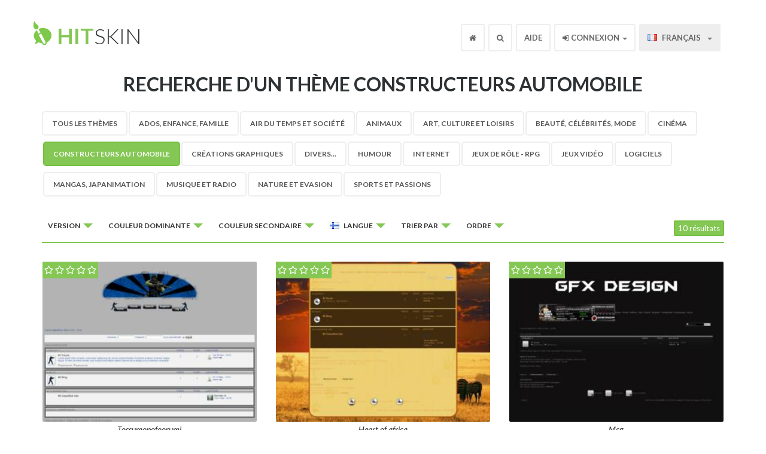

--- FILE ---
content_type: text/html; charset=UTF-8
request_url: https://fr.hitskin.com/rechercher-un-theme/constructeurs-automobile/p1/0/0/0/fi/date/desc
body_size: 6825
content:
<!DOCTYPE html>

<!--[if lt IE 7]>
<html lang="fr" class="no-js lt-ie9 lt-ie8 lt-ie7">
<![endif]-->

<!--[if IE 7]>
<!DOCTYPE html PUBLIC "-//W3C//DTD XHTML 1.0 Transitional//EN"
    "http://www.w3.org/TR/xhtml1/DTD/xhtml1-transitional.dtd">
<html lang="fr" class="no-js lt-ie9 lt-ie8">
<![endif]-->

<!--[if IE 8]>
<html lang="fr" class="no-js lt-ie9">
<![endif]-->

<!--[if gt IE 8]><!-->
<html lang="fr" class="no-js">
<!--<![endif]--><head>
    <title>Recherche d'un thème - Constructeurs automobile &bull; Hitskin.com</title>
    <meta charset="utf-8" />
    <meta name="viewport" content="width=device-width, initial-scale=1.0" />
    <meta http-equiv="cleartype" content="on" />
    <meta http-equiv="X-UA-Compatible" content="IE=edge,chrome=1" />

            <meta name="robots" content="noindex, follow" />
    
        <link rel="canonical" href="https://fr.hitskin.com/rechercher-un-theme/constructeurs-automobile" />
    
    <base href="https://fr.hitskin.com/">
<link rel="icon" href="/static/images/favicon.ico" />

<link rel="apple-touch-icon" href="/static/images/apple-touch-icon.png" />
<link rel="apple-touch-icon" sizes="76x76" href="/static/images/apple-touch-icon-76x76.png" />
<link rel="apple-touch-icon" sizes="120x120" href="/static/images/apple-touch-icon-120x120.png" />
<link rel="apple-touch-icon" sizes="152x152" href="/static/images/apple-touch-icon-152x152.png" />

<!-- For all browsers -->
<link href='//fonts.googleapis.com/css?family=Lato:300,400,700,300italic,400italic,700italic' rel='stylesheet' type='text/css'>
<link href="//maxcdn.bootstrapcdn.com/font-awesome/4.3.0/css/font-awesome.min.css" rel="stylesheet">
<link href="/stylesheets/ltr/1.0/application.css" media="screen" rel="stylesheet" type="text/css" />

<!-- JavaScript -->
<script src="/static/javascripts/modernizr-2.6.2-min.js" type="text/javascript"></script>

<!--[if lt IE 9]>
<link href="/stylesheets/ltr/1.0/application-ie.css" media="screen" rel="stylesheet" type="text/css" />
<![endif]-->

<!--[if IE 7]>
<link href="/stylesheets/ltr/1.0/application-ie7.css" media="screen" rel="stylesheet" type="text/css" />
<![endif]-->

<!--[if IE 8]>
<link href="/stylesheets/ltr/1.0/application-ie8.css" media="screen" rel="stylesheet" type="text/css" />
<![endif]-->

<script type="text/javascript">
    (function(i,s,o,g,r,a,m){i['GoogleAnalyticsObject']=r;i[r]=i[r]||function(){
        (i[r].q=i[r].q||[]).push(arguments)},i[r].l=1*new Date();a=s.createElement(o),
        m=s.getElementsByTagName(o)[0];a.async=1;a.src=g;m.parentNode.insertBefore(a,m)
    })(window,document,'script',(("https:" == document.location.protocol) ? "https://ssl" : "http://www") + '.google-analytics.com/analytics.js','ga');
    ga('create', 'UA-6056799-18', 'fr.hitskin.com');
    ga('send', 'pageview');
</script>
</head>

<body>
<div id="wrap">

    <div class="navbar navbar-default navbar-fixed-top">
    <div class="container">
        <div class="navbar-header">
            <button type="button" class="navbar-toggle" data-toggle="collapse" data-target=".fa-collapse">
                <span class="sr-only">Toggle navigation</span>
                <span class="icon-bar"></span>
                <span class="icon-bar"></span>
                <span class="icon-bar"></span>
            </button>
            <a class="navbar-brand" href="/"><b>Hit</b>Skin</a>
        </div>
        <div class="collapse navbar-collapse fa-collapse" role="navigation">
            <ul class="nav navbar-nav navbar-right">
                <li class="header-home"><a href="/"><i class="fa fa-home"></i></a></li>
                <li class="header-search dropdown">
                    <a id="drop3" href="#" role="button" class="dropdown-toggle" data-toggle="dropdown"><i class="fa fa-search"></i></a>
                    <div class="dropdown-menu search" role="menu" aria-labelledby="drop3">
                        <form action="/rechercher-un-theme/s/index.php" method="get">
                        <input type="hidden" name="_token" value="Fonav4PtTS6ywBR5GJJNRkPSY1APqrJ30Qeaz4qY">                        <input class="form-control inline" placeholder="Rechercher" title="Rechercher" required autofocus name="q" type="text">
                        <span class=""><button class="btn" type="submit"><i class="fa fa-search"></i></button></span>
                        </form>
                    </div>
                </li>
                <li><a href="https://forum.forumactif.com/f63-support-pour-le-site-hitskin-com" target="_blank">Aide</a></li>
                                    <li class="dropdown user-menu">
    <a id="drop2" href="#" role="button" class="dropdown-toggle" data-toggle="dropdown"><i class="fa fa-sign-in"></i> Connexion <b class="caret"></b></a>
    <div class="dropdown-menu login" role="menu" aria-labelledby="drop2">
        <form action="/login" class="form-signin" role="form" method="post">
            <input type="hidden" name="_token" value="Fonav4PtTS6ywBR5GJJNRkPSY1APqrJ30Qeaz4qY">            <input name="referer" type="hidden" value="/rechercher-un-theme/constructeurs-automobile/p1/0/0/0/fi/date/desc">            
            <label class="label">Nom d'utilisateur</label>
            <input class="form-control" placeholder="Nom d&#039;utilisateur" title="Nom d&#039;utilisateur" required autofocus name="username" type="text" value="">

            <label class="mt1 label">Mot de passe</label>
            <input class="form-control" placeholder="Mot de passe" title="Mot de passe" required name="password" type="password" value="">
            <label class="checkbox">
                <input name="remember" type="checkbox" value="1"> Connexion automatique
            </label>
            <button class="btn btn-success btn-block" type="submit">Valider</button>
            <a class="btn btn-info btn-block" href="/creer-un-compte/">S'enregistrer</a>
        </form>
        <div class="btn-block text-center mt1"><a href="/recuperation-du-mot-de-passe/">Récupérer mon mot de passe</a></div>
    </div>
</li>                                <li class="dropdown">
                    <a id="drop1" href="#" role="button" class="dropdown-toggle" data-toggle="dropdown">
                                                    <span class="flag flagfr"></span>&nbsp;Fran&ccedil;ais
                                                <b class="caret"></b>
                    </a>
                    <ul class="dropdown-menu" role="menu" aria-labelledby="drop1">

                                                <li role="presentation"><a role="menuitem" tabindex="-1" href="https://en.hitskin.com"><span class="flag flagen"></span>&nbsp;English</a></li>
                                                <li role="presentation"><a role="menuitem" tabindex="-1" href="https://fr.hitskin.com"><span class="flag flagfr"></span>&nbsp;Fran&ccedil;ais</a></li>
                                                <li role="presentation"><a role="menuitem" tabindex="-1" href="https://de.hitskin.com"><span class="flag flagde"></span>&nbsp;Deutsch</a></li>
                                                <li role="presentation"><a role="menuitem" tabindex="-1" href="https://es.hitskin.com"><span class="flag flages"></span>&nbsp;Espa&ntilde;ol</a></li>
                                                <li role="presentation"><a role="menuitem" tabindex="-1" href="https://it.hitskin.com"><span class="flag flagit"></span>&nbsp;Italiano</a></li>
                                                <li role="presentation"><a role="menuitem" tabindex="-1" href="https://pt.hitskin.com"><span class="flag flagpt"></span>&nbsp;Portugu&ecirc;s</a></li>
                                                <li role="presentation"><a role="menuitem" tabindex="-1" href="https://zh.hitskin.com"><span class="flag flagzh"></span>&nbsp;&#20013;&#25991;&#31616;&#20307;</a></li>
                                                <li role="presentation"><a role="menuitem" tabindex="-1" href="https://ar.hitskin.com"><span class="flag flagar"></span>&nbsp;&#1575;&#1604;&#1593;&#1585;&#1576;&#1610;&#1577;</a></li>
                                                <li role="presentation"><a role="menuitem" tabindex="-1" href="https://ru.hitskin.com"><span class="flag flagru"></span>&nbsp;&#1056;&#1091;&#1089;&#1089;&#1082;&#1080;&#1081;</a></li>
                                                <li role="presentation"><a role="menuitem" tabindex="-1" href="https://ro.hitskin.com"><span class="flag flagro"></span>&nbsp;Romana</a></li>
                                                <li role="presentation"><a role="menuitem" tabindex="-1" href="https://tr.hitskin.com"><span class="flag flagtr"></span>&nbsp;T&uuml;rk&ccedil;e</a></li>
                                                <li role="presentation"><a role="menuitem" tabindex="-1" href="https://fi.hitskin.com"><span class="flag flagfi"></span>&nbsp;Suomi</a></li>
                                            </ul>
                </li>
            </ul>
        </div>
    </div>
</div>
    <div class="masthead-search">
                    <h1>Recherche d&#039;un thème Constructeurs automobile</h1>
            </div>
    <div class="search-results">
        <div class="container">
            <div class="row">

                                    <div class="col-xs-12 col-sm-12 filters">

                                                    <ul class="nav nav-pills hidden-xs">

    <li><a href="/rechercher-un-theme/">Tous les thèmes</a></li>

            <li><a href="/rechercher-un-theme/ados-enfance-famille">Ados, Enfance, Famille</a></li>
            <li><a href="/rechercher-un-theme/air-du-temps-et-societe">Air du temps et Société</a></li>
            <li><a href="/rechercher-un-theme/animaux">Animaux</a></li>
            <li><a href="/rechercher-un-theme/art-culture-et-loisirs">Art, Culture et Loisirs</a></li>
            <li><a href="/rechercher-un-theme/beaute-celebrites-mode">Beauté, Célébrités, Mode</a></li>
            <li><a href="/rechercher-un-theme/cinema">Cinéma</a></li>
            <li class="active"><a href="/rechercher-un-theme/constructeurs-automobile">Constructeurs automobile</a></li>
            <li><a href="/rechercher-un-theme/creations-graphiques">Créations graphiques</a></li>
            <li><a href="/rechercher-un-theme/divers">Divers...</a></li>
            <li><a href="/rechercher-un-theme/humour">Humour</a></li>
            <li><a href="/rechercher-un-theme/internet">Internet</a></li>
            <li><a href="/rechercher-un-theme/jeux-de-role-rpg">Jeux de rôle - RPG</a></li>
            <li><a href="/rechercher-un-theme/jeux-video">Jeux vidéo</a></li>
            <li><a href="/rechercher-un-theme/logiciels">Logiciels</a></li>
            <li><a href="/rechercher-un-theme/mangas-japanimation">Mangas, Japanimation</a></li>
            <li><a href="/rechercher-un-theme/musique-et-radio">Musique et Radio</a></li>
            <li><a href="/rechercher-un-theme/nature-et-evasion">Nature et Evasion</a></li>
            <li><a href="/rechercher-un-theme/sports-et-passions">Sports et Passions</a></li>
    
</ul>                        
                        <div class="dropdowns">
                            <div class="btn-group">
                                <button class="btn btn-default dropdown-toggle btn-xs" data-toggle="dropdown" type="button">
                                    Version
                                    <span class="caret"></span>
                                </button>
                                <ul class="dropdown-menu" role="menu">
                                    <li><a href="/rechercher-un-theme/constructeurs-automobile/p1/0/0/0/fi/date/desc">Tout <i class="fa fa-check"></i></a></li>

                                                                            <li><a href="/rechercher-un-theme/constructeurs-automobile/p1/subsilver/0/0/fi/date/desc">Phpbb 2</a></li>
                                                                            <li><a href="/rechercher-un-theme/constructeurs-automobile/p1/prosilver/0/0/fi/date/desc">Phpbb 3</a></li>
                                                                            <li><a href="/rechercher-un-theme/constructeurs-automobile/p1/punbb/0/0/fi/date/desc">Punbb</a></li>
                                                                            <li><a href="/rechercher-un-theme/constructeurs-automobile/p1/invision/0/0/fi/date/desc">Invision</a></li>
                                                                            <li><a href="/rechercher-un-theme/constructeurs-automobile/p1/modernbb/0/0/fi/date/desc">ModernBB</a></li>
                                                                            <li><a href="/rechercher-un-theme/constructeurs-automobile/p1/awesomebb/0/0/fi/date/desc">AwesomeBB</a></li>
                                                                    </ul>
                            </div>

                            <div class="btn-group categories">
                                <button class="btn btn-default dropdown-toggle btn-xs" data-toggle="dropdown" type="button">
                                    Catégorie
                                    <span class="caret"></span>
                                </button>
                                <ul class="dropdown-menu" role="menu">
                                    <li><a href="/rechercher-un-theme/">Tous les thèmes</a></li>
                                                                        <li><a href="/rechercher-un-theme/ados-enfance-famille">Ados, Enfance, Famille</a></li>
                                                                        <li><a href="/rechercher-un-theme/air-du-temps-et-societe">Air du temps et Société</a></li>
                                                                        <li><a href="/rechercher-un-theme/animaux">Animaux</a></li>
                                                                        <li><a href="/rechercher-un-theme/art-culture-et-loisirs">Art, Culture et Loisirs</a></li>
                                                                        <li><a href="/rechercher-un-theme/beaute-celebrites-mode">Beauté, Célébrités, Mode</a></li>
                                                                        <li><a href="/rechercher-un-theme/cinema">Cinéma</a></li>
                                                                        <li class="active"><a href="/rechercher-un-theme/constructeurs-automobile">Constructeurs automobile</a></li>
                                                                        <li><a href="/rechercher-un-theme/creations-graphiques">Créations graphiques</a></li>
                                                                        <li><a href="/rechercher-un-theme/divers">Divers...</a></li>
                                                                        <li><a href="/rechercher-un-theme/humour">Humour</a></li>
                                                                        <li><a href="/rechercher-un-theme/internet">Internet</a></li>
                                                                        <li><a href="/rechercher-un-theme/jeux-de-role-rpg">Jeux de rôle - RPG</a></li>
                                                                        <li><a href="/rechercher-un-theme/jeux-video">Jeux vidéo</a></li>
                                                                        <li><a href="/rechercher-un-theme/logiciels">Logiciels</a></li>
                                                                        <li><a href="/rechercher-un-theme/mangas-japanimation">Mangas, Japanimation</a></li>
                                                                        <li><a href="/rechercher-un-theme/musique-et-radio">Musique et Radio</a></li>
                                                                        <li><a href="/rechercher-un-theme/nature-et-evasion">Nature et Evasion</a></li>
                                                                        <li><a href="/rechercher-un-theme/sports-et-passions">Sports et Passions</a></li>
                                                                    </ul>
                            </div>

                            <div class="btn-group hidden-xs">
                                <button class="btn btn-default dropdown-toggle btn-xs" data-toggle="dropdown" type="button">
                                    Couleur dominante
                                    <span class="caret"></span>
                                </button>
                                <ul class="dropdown-menu" role="menu">
                                    <li><a href="/rechercher-un-theme/constructeurs-automobile/p1/0/0/0/fi/date/desc">Tout <i class="fa fa-check"></i></a></li>

                                                                            <li><a href="/rechercher-un-theme/constructeurs-automobile/p1/0/ff0000/0/fi/date/desc"><div class="color-example" style="background-color: #ff0000">&nbsp;</div>Rouge</a></li>
                                                                            <li><a href="/rechercher-un-theme/constructeurs-automobile/p1/0/ffa500/0/fi/date/desc"><div class="color-example" style="background-color: #ffa500">&nbsp;</div>Orange</a></li>
                                                                            <li><a href="/rechercher-un-theme/constructeurs-automobile/p1/0/a52a2a/0/fi/date/desc"><div class="color-example" style="background-color: #a52a2a">&nbsp;</div>Marron</a></li>
                                                                            <li><a href="/rechercher-un-theme/constructeurs-automobile/p1/0/ffff00/0/fi/date/desc"><div class="color-example" style="background-color: #ffff00">&nbsp;</div>Jaune</a></li>
                                                                            <li><a href="/rechercher-un-theme/constructeurs-automobile/p1/0/00ff00/0/fi/date/desc"><div class="color-example" style="background-color: #00ff00">&nbsp;</div>Vert</a></li>
                                                                            <li><a href="/rechercher-un-theme/constructeurs-automobile/p1/0/006400/0/fi/date/desc"><div class="color-example" style="background-color: #006400">&nbsp;</div>Vert foncé</a></li>
                                                                            <li><a href="/rechercher-un-theme/constructeurs-automobile/p1/0/0000ff/0/fi/date/desc"><div class="color-example" style="background-color: #0000ff">&nbsp;</div>Bleu</a></li>
                                                                            <li><a href="/rechercher-un-theme/constructeurs-automobile/p1/0/4b0082/0/fi/date/desc"><div class="color-example" style="background-color: #4b0082">&nbsp;</div>Violet</a></li>
                                                                            <li><a href="/rechercher-un-theme/constructeurs-automobile/p1/0/ffc0cb/0/fi/date/desc"><div class="color-example" style="background-color: #ffc0cb">&nbsp;</div>Rose</a></li>
                                                                            <li><a href="/rechercher-un-theme/constructeurs-automobile/p1/0/000000/0/fi/date/desc"><div class="color-example" style="background-color: #000000">&nbsp;</div>Noir</a></li>
                                                                            <li><a href="/rechercher-un-theme/constructeurs-automobile/p1/0/888888/0/fi/date/desc"><div class="color-example" style="background-color: #888888">&nbsp;</div>Gris</a></li>
                                                                            <li><a href="/rechercher-un-theme/constructeurs-automobile/p1/0/ffffff/0/fi/date/desc"><div class="color-example" style="background-color: #ffffff">&nbsp;</div>Blanc</a></li>
                                                                    </ul>
                            </div>

                            <div class="btn-group hidden-xs">
                                <button class="btn btn-default dropdown-toggle btn-xs" data-toggle="dropdown" type="button">
                                    Couleur secondaire
                                    <span class="caret"></span>
                                </button>
                                <ul class="dropdown-menu" role="menu">
                                    <li><a href="/rechercher-un-theme/constructeurs-automobile/p1/0/0/0/fi/date/desc">Tout <i class="fa fa-check"></i></a></li>

                                                                            <li><a href="/rechercher-un-theme/constructeurs-automobile/p1/0/0/ff0000/fi/date/desc"><div class="color-example" style="background-color: #ff0000">&nbsp;</div>Rouge</a></li>
                                                                            <li><a href="/rechercher-un-theme/constructeurs-automobile/p1/0/0/ffa500/fi/date/desc"><div class="color-example" style="background-color: #ffa500">&nbsp;</div>Orange</a></li>
                                                                            <li><a href="/rechercher-un-theme/constructeurs-automobile/p1/0/0/a52a2a/fi/date/desc"><div class="color-example" style="background-color: #a52a2a">&nbsp;</div>Marron</a></li>
                                                                            <li><a href="/rechercher-un-theme/constructeurs-automobile/p1/0/0/ffff00/fi/date/desc"><div class="color-example" style="background-color: #ffff00">&nbsp;</div>Jaune</a></li>
                                                                            <li><a href="/rechercher-un-theme/constructeurs-automobile/p1/0/0/00ff00/fi/date/desc"><div class="color-example" style="background-color: #00ff00">&nbsp;</div>Vert</a></li>
                                                                            <li><a href="/rechercher-un-theme/constructeurs-automobile/p1/0/0/006400/fi/date/desc"><div class="color-example" style="background-color: #006400">&nbsp;</div>Vert foncé</a></li>
                                                                            <li><a href="/rechercher-un-theme/constructeurs-automobile/p1/0/0/0000ff/fi/date/desc"><div class="color-example" style="background-color: #0000ff">&nbsp;</div>Bleu</a></li>
                                                                            <li><a href="/rechercher-un-theme/constructeurs-automobile/p1/0/0/4b0082/fi/date/desc"><div class="color-example" style="background-color: #4b0082">&nbsp;</div>Violet</a></li>
                                                                            <li><a href="/rechercher-un-theme/constructeurs-automobile/p1/0/0/ffc0cb/fi/date/desc"><div class="color-example" style="background-color: #ffc0cb">&nbsp;</div>Rose</a></li>
                                                                            <li><a href="/rechercher-un-theme/constructeurs-automobile/p1/0/0/000000/fi/date/desc"><div class="color-example" style="background-color: #000000">&nbsp;</div>Noir</a></li>
                                                                            <li><a href="/rechercher-un-theme/constructeurs-automobile/p1/0/0/888888/fi/date/desc"><div class="color-example" style="background-color: #888888">&nbsp;</div>Gris</a></li>
                                                                            <li><a href="/rechercher-un-theme/constructeurs-automobile/p1/0/0/ffffff/fi/date/desc"><div class="color-example" style="background-color: #ffffff">&nbsp;</div>Blanc</a></li>
                                                                    </ul>
                            </div>

                            <div class="btn-group hidden-xs">
                                <button class="btn btn-default dropdown-toggle btn-xs" data-toggle="dropdown" type="button">
                                    <span class="flag-filter flagfi"></span> Langue
                                    <span class="caret"></span>
                                </button>
                                <ul class="dropdown-menu" role="menu">
                                                                            <li><a href="/rechercher-un-theme/constructeurs-automobile/p1/0/0/0/en/date/desc"><span class="flag flagen"></span>English</a></li>
                                                                            <li><a href="/rechercher-un-theme/constructeurs-automobile/p1/0/0/0/fr/date/desc"><span class="flag flagfr"></span>Fran&ccedil;ais</a></li>
                                                                            <li><a href="/rechercher-un-theme/constructeurs-automobile/p1/0/0/0/de/date/desc"><span class="flag flagde"></span>Deutsch</a></li>
                                                                            <li><a href="/rechercher-un-theme/constructeurs-automobile/p1/0/0/0/es/date/desc"><span class="flag flages"></span>Espa&ntilde;ol</a></li>
                                                                            <li><a href="/rechercher-un-theme/constructeurs-automobile/p1/0/0/0/it/date/desc"><span class="flag flagit"></span>Italiano</a></li>
                                                                            <li><a href="/rechercher-un-theme/constructeurs-automobile/p1/0/0/0/pt/date/desc"><span class="flag flagpt"></span>Portugu&ecirc;s</a></li>
                                                                            <li><a href="/rechercher-un-theme/constructeurs-automobile/p1/0/0/0/zh/date/desc"><span class="flag flagzh"></span>&#20013;&#25991;&#31616;&#20307;</a></li>
                                                                            <li><a href="/rechercher-un-theme/constructeurs-automobile/p1/0/0/0/ar/date/desc"><span class="flag flagar"></span>&#1575;&#1604;&#1593;&#1585;&#1576;&#1610;&#1577;</a></li>
                                                                            <li><a href="/rechercher-un-theme/constructeurs-automobile/p1/0/0/0/ru/date/desc"><span class="flag flagru"></span>&#1056;&#1091;&#1089;&#1089;&#1082;&#1080;&#1081;</a></li>
                                                                            <li><a href="/rechercher-un-theme/constructeurs-automobile/p1/0/0/0/ro/date/desc"><span class="flag flagro"></span>Romana</a></li>
                                                                            <li><a href="/rechercher-un-theme/constructeurs-automobile/p1/0/0/0/tr/date/desc"><span class="flag flagtr"></span>T&uuml;rk&ccedil;e</a></li>
                                                                            <li><a href="/rechercher-un-theme/constructeurs-automobile/p1/0/0/0/fi/date/desc"><span class="flag flagfi"></span>Suomi <i class="fa fa-check"></i></a></li>
                                                                            <li><a href="/rechercher-un-theme/constructeurs-automobile/p1/0/0/0/af/date/desc"><i class="fa fa-flag-o"></i> Afrikaans</a></li>
                                                                            <li><a href="/rechercher-un-theme/constructeurs-automobile/p1/0/0/0/ak/date/desc"><i class="fa fa-flag-o"></i> Akan</a></li>
                                                                            <li><a href="/rechercher-un-theme/constructeurs-automobile/p1/0/0/0/sq/date/desc"><i class="fa fa-flag-o"></i> Albanais</a></li>
                                                                            <li><a href="/rechercher-un-theme/constructeurs-automobile/p1/0/0/0/am/date/desc"><i class="fa fa-flag-o"></i> Amhariques</a></li>
                                                                            <li><a href="/rechercher-un-theme/constructeurs-automobile/p1/0/0/0/hy/date/desc"><i class="fa fa-flag-o"></i> Arménien</a></li>
                                                                            <li><a href="/rechercher-un-theme/constructeurs-automobile/p1/0/0/0/az/date/desc"><i class="fa fa-flag-o"></i> Azérbaïdjanais</a></li>
                                                                            <li><a href="/rechercher-un-theme/constructeurs-automobile/p1/0/0/0/eu/date/desc"><i class="fa fa-flag-o"></i> Basque</a></li>
                                                                            <li><a href="/rechercher-un-theme/constructeurs-automobile/p1/0/0/0/bn/date/desc"><i class="fa fa-flag-o"></i> Bengali</a></li>
                                                                            <li><a href="/rechercher-un-theme/constructeurs-automobile/p1/0/0/0/bh/date/desc"><i class="fa fa-flag-o"></i> Bihari</a></li>
                                                                            <li><a href="/rechercher-un-theme/constructeurs-automobile/p1/0/0/0/be/date/desc"><i class="fa fa-flag-o"></i> Biélorusse</a></li>
                                                                            <li><a href="/rechercher-un-theme/constructeurs-automobile/p1/0/0/0/bs/date/desc"><i class="fa fa-flag-o"></i> Bosniaque</a></li>
                                                                            <li><a href="/rechercher-un-theme/constructeurs-automobile/p1/0/0/0/bg/date/desc"><i class="fa fa-flag-o"></i> Bulgare</a></li>
                                                                            <li><a href="/rechercher-un-theme/constructeurs-automobile/p1/0/0/0/km/date/desc"><i class="fa fa-flag-o"></i> Cambodgien</a></li>
                                                                            <li><a href="/rechercher-un-theme/constructeurs-automobile/p1/0/0/0/ca/date/desc"><i class="fa fa-flag-o"></i> Catalan</a></li>
                                                                            <li><a href="/rechercher-un-theme/constructeurs-automobile/p1/0/0/0/tw/date/desc"><i class="fa fa-flag-o"></i> Chinois traditionnel(Taïwan)</a></li>
                                                                            <li><a href="/rechercher-un-theme/constructeurs-automobile/p1/0/0/0/co/date/desc"><i class="fa fa-flag-o"></i> Corse</a></li>
                                                                            <li><a href="/rechercher-un-theme/constructeurs-automobile/p1/0/0/0/ko/date/desc"><i class="fa fa-flag-o"></i> Coréen</a></li>
                                                                            <li><a href="/rechercher-un-theme/constructeurs-automobile/p1/0/0/0/hr/date/desc"><i class="fa fa-flag-o"></i> Croate</a></li>
                                                                            <li><a href="/rechercher-un-theme/constructeurs-automobile/p1/0/0/0/da/date/desc"><i class="fa fa-flag-o"></i> Danois</a></li>
                                                                            <li><a href="/rechercher-un-theme/constructeurs-automobile/p1/0/0/0/dv/date/desc"><i class="fa fa-flag-o"></i> Divehi</a></li>
                                                                            <li><a href="/rechercher-un-theme/constructeurs-automobile/p1/0/0/0/nl/date/desc"><i class="fa fa-flag-o"></i> Dutch</a></li>
                                                                            <li><a href="/rechercher-un-theme/constructeurs-automobile/p1/0/0/0/eo/date/desc"><i class="fa fa-flag-o"></i> Espéranto</a></li>
                                                                            <li><a href="/rechercher-un-theme/constructeurs-automobile/p1/0/0/0/et/date/desc"><i class="fa fa-flag-o"></i> Estonien</a></li>
                                                                            <li><a href="/rechercher-un-theme/constructeurs-automobile/p1/0/0/0/fo/date/desc"><i class="fa fa-flag-o"></i> Faroais</a></li>
                                                                            <li><a href="/rechercher-un-theme/constructeurs-automobile/p1/0/0/0/fy/date/desc"><i class="fa fa-flag-o"></i> Frisian</a></li>
                                                                            <li><a href="/rechercher-un-theme/constructeurs-automobile/p1/0/0/0/gd/date/desc"><i class="fa fa-flag-o"></i> Gaélique écossais</a></li>
                                                                            <li><a href="/rechercher-un-theme/constructeurs-automobile/p1/0/0/0/el/date/desc"><i class="fa fa-flag-o"></i> Grec</a></li>
                                                                            <li><a href="/rechercher-un-theme/constructeurs-automobile/p1/0/0/0/gn/date/desc"><i class="fa fa-flag-o"></i> Guarani</a></li>
                                                                            <li><a href="/rechercher-un-theme/constructeurs-automobile/p1/0/0/0/gu/date/desc"><i class="fa fa-flag-o"></i> Gujarati</a></li>
                                                                            <li><a href="/rechercher-un-theme/constructeurs-automobile/p1/0/0/0/ka/date/desc"><i class="fa fa-flag-o"></i> Géorgien</a></li>
                                                                            <li><a href="/rechercher-un-theme/constructeurs-automobile/p1/0/0/0/ha/date/desc"><i class="fa fa-flag-o"></i> Hausa</a></li>
                                                                            <li><a href="/rechercher-un-theme/constructeurs-automobile/p1/0/0/0/hi/date/desc"><i class="fa fa-flag-o"></i> Hindi</a></li>
                                                                            <li><a href="/rechercher-un-theme/constructeurs-automobile/p1/0/0/0/hu/date/desc"><i class="fa fa-flag-o"></i> Hongrois</a></li>
                                                                            <li><a href="/rechercher-un-theme/constructeurs-automobile/p1/0/0/0/he/date/desc"><i class="fa fa-flag-o"></i> Hébreu</a></li>
                                                                            <li><a href="/rechercher-un-theme/constructeurs-automobile/p1/0/0/0/sa/date/desc"><i class="fa fa-flag-o"></i> Iakoute (sakha)</a></li>
                                                                            <li><a href="/rechercher-un-theme/constructeurs-automobile/p1/0/0/0/ig/date/desc"><i class="fa fa-flag-o"></i> Igbo</a></li>
                                                                            <li><a href="/rechercher-un-theme/constructeurs-automobile/p1/0/0/0/id/date/desc"><i class="fa fa-flag-o"></i> Indonésien</a></li>
                                                                            <li><a href="/rechercher-un-theme/constructeurs-automobile/p1/0/0/0/ia/date/desc"><i class="fa fa-flag-o"></i> Interlingua</a></li>
                                                                            <li><a href="/rechercher-un-theme/constructeurs-automobile/p1/0/0/0/ga/date/desc"><i class="fa fa-flag-o"></i> Irlandais</a></li>
                                                                            <li><a href="/rechercher-un-theme/constructeurs-automobile/p1/0/0/0/is/date/desc"><i class="fa fa-flag-o"></i> Islandais</a></li>
                                                                            <li><a href="/rechercher-un-theme/constructeurs-automobile/p1/0/0/0/ja/date/desc"><i class="fa fa-flag-o"></i> Japonais</a></li>
                                                                            <li><a href="/rechercher-un-theme/constructeurs-automobile/p1/0/0/0/jw/date/desc"><i class="fa fa-flag-o"></i> Javanais</a></li>
                                                                            <li><a href="/rechercher-un-theme/constructeurs-automobile/p1/0/0/0/kn/date/desc"><i class="fa fa-flag-o"></i> Kannada</a></li>
                                                                            <li><a href="/rechercher-un-theme/constructeurs-automobile/p1/0/0/0/kk/date/desc"><i class="fa fa-flag-o"></i> Kazakh</a></li>
                                                                            <li><a href="/rechercher-un-theme/constructeurs-automobile/p1/0/0/0/rw/date/desc"><i class="fa fa-flag-o"></i> Kinyarwanda</a></li>
                                                                            <li><a href="/rechercher-un-theme/constructeurs-automobile/p1/0/0/0/rn/date/desc"><i class="fa fa-flag-o"></i> Kirundi</a></li>
                                                                            <li><a href="/rechercher-un-theme/constructeurs-automobile/p1/0/0/0/ku/date/desc"><i class="fa fa-flag-o"></i> Kurde</a></li>
                                                                            <li><a href="/rechercher-un-theme/constructeurs-automobile/p1/0/0/0/ky/date/desc"><i class="fa fa-flag-o"></i> Kyrgyz</a></li>
                                                                            <li><a href="/rechercher-un-theme/constructeurs-automobile/p1/0/0/0/lo/date/desc"><i class="fa fa-flag-o"></i> Laotien</a></li>
                                                                            <li><a href="/rechercher-un-theme/constructeurs-automobile/p1/0/0/0/la/date/desc"><i class="fa fa-flag-o"></i> Latin</a></li>
                                                                            <li><a href="/rechercher-un-theme/constructeurs-automobile/p1/0/0/0/lv/date/desc"><i class="fa fa-flag-o"></i> Letton</a></li>
                                                                            <li><a href="/rechercher-un-theme/constructeurs-automobile/p1/0/0/0/ln/date/desc"><i class="fa fa-flag-o"></i> Lingala</a></li>
                                                                            <li><a href="/rechercher-un-theme/constructeurs-automobile/p1/0/0/0/lt/date/desc"><i class="fa fa-flag-o"></i> Lithuanien</a></li>
                                                                            <li><a href="/rechercher-un-theme/constructeurs-automobile/p1/0/0/0/lg/date/desc"><i class="fa fa-flag-o"></i> Luganda</a></li>
                                                                            <li><a href="/rechercher-un-theme/constructeurs-automobile/p1/0/0/0/mk/date/desc"><i class="fa fa-flag-o"></i> Macédonien</a></li>
                                                                            <li><a href="/rechercher-un-theme/constructeurs-automobile/p1/0/0/0/mg/date/desc"><i class="fa fa-flag-o"></i> Malagasy</a></li>
                                                                            <li><a href="/rechercher-un-theme/constructeurs-automobile/p1/0/0/0/ms/date/desc"><i class="fa fa-flag-o"></i> Malais</a></li>
                                                                            <li><a href="/rechercher-un-theme/constructeurs-automobile/p1/0/0/0/ml/date/desc"><i class="fa fa-flag-o"></i> Malayalam</a></li>
                                                                            <li><a href="/rechercher-un-theme/constructeurs-automobile/p1/0/0/0/mt/date/desc"><i class="fa fa-flag-o"></i> Maltese</a></li>
                                                                            <li><a href="/rechercher-un-theme/constructeurs-automobile/p1/0/0/0/mi/date/desc"><i class="fa fa-flag-o"></i> Maori</a></li>
                                                                            <li><a href="/rechercher-un-theme/constructeurs-automobile/p1/0/0/0/mr/date/desc"><i class="fa fa-flag-o"></i> Marathi</a></li>
                                                                            <li><a href="/rechercher-un-theme/constructeurs-automobile/p1/0/0/0/mo/date/desc"><i class="fa fa-flag-o"></i> Moldavien</a></li>
                                                                            <li><a href="/rechercher-un-theme/constructeurs-automobile/p1/0/0/0/mn/date/desc"><i class="fa fa-flag-o"></i> Mongol</a></li>
                                                                            <li><a href="/rechercher-un-theme/constructeurs-automobile/p1/0/0/0/ui/date/desc"><i class="fa fa-flag-o"></i> Mongol (Uighur)</a></li>
                                                                            <li><a href="/rechercher-un-theme/constructeurs-automobile/p1/0/0/0/ne/date/desc"><i class="fa fa-flag-o"></i> Nepalais</a></li>
                                                                            <li><a href="/rechercher-un-theme/constructeurs-automobile/p1/0/0/0/no/date/desc"><i class="fa fa-flag-o"></i> Norvégien</a></li>
                                                                            <li><a href="/rechercher-un-theme/constructeurs-automobile/p1/0/0/0/nn/date/desc"><i class="fa fa-flag-o"></i> Norvégien Nynorsk</a></li>
                                                                            <li><a href="/rechercher-un-theme/constructeurs-automobile/p1/0/0/0/oc/date/desc"><i class="fa fa-flag-o"></i> Occitan</a></li>
                                                                            <li><a href="/rechercher-un-theme/constructeurs-automobile/p1/0/0/0/or/date/desc"><i class="fa fa-flag-o"></i> Oriya</a></li>
                                                                            <li><a href="/rechercher-un-theme/constructeurs-automobile/p1/0/0/0/om/date/desc"><i class="fa fa-flag-o"></i> Oromo</a></li>
                                                                            <li><a href="/rechercher-un-theme/constructeurs-automobile/p1/0/0/0/ps/date/desc"><i class="fa fa-flag-o"></i> Pashto</a></li>
                                                                            <li><a href="/rechercher-un-theme/constructeurs-automobile/p1/0/0/0/fa/date/desc"><i class="fa fa-flag-o"></i> Persan (Farsi)</a></li>
                                                                            <li><a href="/rechercher-un-theme/constructeurs-automobile/p1/0/0/0/pl/date/desc"><i class="fa fa-flag-o"></i> Polonais</a></li>
                                                                            <li><a href="/rechercher-un-theme/constructeurs-automobile/p1/0/0/0/pa/date/desc"><i class="fa fa-flag-o"></i> Punjabi</a></li>
                                                                            <li><a href="/rechercher-un-theme/constructeurs-automobile/p1/0/0/0/qu/date/desc"><i class="fa fa-flag-o"></i> Quechua</a></li>
                                                                            <li><a href="/rechercher-un-theme/constructeurs-automobile/p1/0/0/0/rm/date/desc"><i class="fa fa-flag-o"></i> Romansh</a></li>
                                                                            <li><a href="/rechercher-un-theme/constructeurs-automobile/p1/0/0/0/sr/date/desc"><i class="fa fa-flag-o"></i> Serbe</a></li>
                                                                            <li><a href="/rechercher-un-theme/constructeurs-automobile/p1/0/0/0/sc/date/desc"><i class="fa fa-flag-o"></i> Serbe cyrillique</a></li>
                                                                            <li><a href="/rechercher-un-theme/constructeurs-automobile/p1/0/0/0/st/date/desc"><i class="fa fa-flag-o"></i> Sesotho</a></li>
                                                                            <li><a href="/rechercher-un-theme/constructeurs-automobile/p1/0/0/0/sn/date/desc"><i class="fa fa-flag-o"></i> Shona</a></li>
                                                                            <li><a href="/rechercher-un-theme/constructeurs-automobile/p1/0/0/0/sd/date/desc"><i class="fa fa-flag-o"></i> Sindhi</a></li>
                                                                            <li><a href="/rechercher-un-theme/constructeurs-automobile/p1/0/0/0/si/date/desc"><i class="fa fa-flag-o"></i> Sinhalese</a></li>
                                                                            <li><a href="/rechercher-un-theme/constructeurs-automobile/p1/0/0/0/sk/date/desc"><i class="fa fa-flag-o"></i> Slovaque</a></li>
                                                                            <li><a href="/rechercher-un-theme/constructeurs-automobile/p1/0/0/0/sl/date/desc"><i class="fa fa-flag-o"></i> Slovénien</a></li>
                                                                            <li><a href="/rechercher-un-theme/constructeurs-automobile/p1/0/0/0/so/date/desc"><i class="fa fa-flag-o"></i> Somali</a></li>
                                                                            <li><a href="/rechercher-un-theme/constructeurs-automobile/p1/0/0/0/ns/date/desc"><i class="fa fa-flag-o"></i> Sotho Nordique</a></li>
                                                                            <li><a href="/rechercher-un-theme/constructeurs-automobile/p1/0/0/0/su/date/desc"><i class="fa fa-flag-o"></i> Sundanese</a></li>
                                                                            <li><a href="/rechercher-un-theme/constructeurs-automobile/p1/0/0/0/sv/date/desc"><i class="fa fa-flag-o"></i> Suédois</a></li>
                                                                            <li><a href="/rechercher-un-theme/constructeurs-automobile/p1/0/0/0/sw/date/desc"><i class="fa fa-flag-o"></i> Swahili</a></li>
                                                                            <li><a href="/rechercher-un-theme/constructeurs-automobile/p1/0/0/0/tl/date/desc"><i class="fa fa-flag-o"></i> Tagalog</a></li>
                                                                            <li><a href="/rechercher-un-theme/constructeurs-automobile/p1/0/0/0/tg/date/desc"><i class="fa fa-flag-o"></i> Tajik</a></li>
                                                                            <li><a href="/rechercher-un-theme/constructeurs-automobile/p1/0/0/0/ta/date/desc"><i class="fa fa-flag-o"></i> Tamil</a></li>
                                                                            <li><a href="/rechercher-un-theme/constructeurs-automobile/p1/0/0/0/tt/date/desc"><i class="fa fa-flag-o"></i> Tatar</a></li>
                                                                            <li><a href="/rechercher-un-theme/constructeurs-automobile/p1/0/0/0/cs/date/desc"><i class="fa fa-flag-o"></i> Tchèque</a></li>
                                                                            <li><a href="/rechercher-un-theme/constructeurs-automobile/p1/0/0/0/te/date/desc"><i class="fa fa-flag-o"></i> Telugu</a></li>
                                                                            <li><a href="/rechercher-un-theme/constructeurs-automobile/p1/0/0/0/th/date/desc"><i class="fa fa-flag-o"></i> Thaïlandais</a></li>
                                                                            <li><a href="/rechercher-un-theme/constructeurs-automobile/p1/0/0/0/bo/date/desc"><i class="fa fa-flag-o"></i> Tibetan</a></li>
                                                                            <li><a href="/rechercher-un-theme/constructeurs-automobile/p1/0/0/0/ti/date/desc"><i class="fa fa-flag-o"></i> Tigrinya</a></li>
                                                                            <li><a href="/rechercher-un-theme/constructeurs-automobile/p1/0/0/0/to/date/desc"><i class="fa fa-flag-o"></i> Tonga</a></li>
                                                                            <li><a href="/rechercher-un-theme/constructeurs-automobile/p1/0/0/0/tk/date/desc"><i class="fa fa-flag-o"></i> Turkmène</a></li>
                                                                            <li><a href="/rechercher-un-theme/constructeurs-automobile/p1/0/0/0/uk/date/desc"><i class="fa fa-flag-o"></i> Ukrainien</a></li>
                                                                            <li><a href="/rechercher-un-theme/constructeurs-automobile/p1/0/0/0/ur/date/desc"><i class="fa fa-flag-o"></i> Urdu</a></li>
                                                                            <li><a href="/rechercher-un-theme/constructeurs-automobile/p1/0/0/0/vi/date/desc"><i class="fa fa-flag-o"></i> Vietnamien</a></li>
                                                                            <li><a href="/rechercher-un-theme/constructeurs-automobile/p1/0/0/0/xh/date/desc"><i class="fa fa-flag-o"></i> Xhosa</a></li>
                                                                            <li><a href="/rechercher-un-theme/constructeurs-automobile/p1/0/0/0/yi/date/desc"><i class="fa fa-flag-o"></i> Yiddish</a></li>
                                                                            <li><a href="/rechercher-un-theme/constructeurs-automobile/p1/0/0/0/yo/date/desc"><i class="fa fa-flag-o"></i> Yoruba</a></li>
                                                                            <li><a href="/rechercher-un-theme/constructeurs-automobile/p1/0/0/0/zu/date/desc"><i class="fa fa-flag-o"></i> Zulu</a></li>
                                                                    </ul>
                            </div>

                            <div class="btn-group hidden-xs">
                                <button class="btn btn-default dropdown-toggle btn-xs" data-toggle="dropdown" type="button">
                                    Trier par
                                    <span class="caret"></span>
                                </button>
                                <ul class="dropdown-menu" role="menu">
                                                                        <li><a href="/rechercher-un-theme/constructeurs-automobile/p1/0/0/0/fi/rate/desc"><i class="fa fa-star" ></i> Par note</a></li>
                                                                        <li><a href="/rechercher-un-theme/constructeurs-automobile/p1/0/0/0/fi/date/desc"><i class="fa fa-history" ></i> Par date <i class="fa fa-check"></i></a></li>
                                                                        <li><a href="/rechercher-un-theme/constructeurs-automobile/p1/0/0/0/fi/pop/desc"><i class="fa fa-thumbs-o-up" ></i> Par popularité</a></li>
                                                                                                        </ul>
                            </div>

                            <div class="btn-group hidden-xs">
                                <button class="btn btn-default dropdown-toggle btn-xs" data-toggle="dropdown" type="button">
                                    Ordre
                                    <span class="caret"></span>
                                </button>
                                <ul class="dropdown-menu" role="menu">
                                    <li><a href="/rechercher-un-theme/constructeurs-automobile/p1/0/0/0/fi/date/asc">Croissant</a></li>
                                    <li><a href="/rechercher-un-theme/constructeurs-automobile/p1/0/0/0/fi/date/desc">Décroissant <i class="fa fa-check"></i></a></li>
                                </ul>
                            </div>

                                                            <div class="pull-right btn-group hidden-xs results">10 résultats</div>
                            
                        </div>
                        <hr class="normal">
                    </div>
                
                                    <div class="col-xs-12 col-sm-12 themes-list">
                        <div class="row">

                                                            <div class="item">                                    
                                    <a class="thumbnail active" href="/rechercher-un-theme/tossumopofoorumi/217911">
                                        <div class="theme-rate">                                                                            
                                                                    
                                                <i class="fa fa-star-o theme-rate-star"></i>
                                                                    
                                                <i class="fa fa-star-o theme-rate-star"></i>
                                                                    
                                                <i class="fa fa-star-o theme-rate-star"></i>
                                                                    
                                                <i class="fa fa-star-o theme-rate-star"></i>
                                                                    
                                                <i class="fa fa-star-o theme-rate-star"></i>
                                                                                    </div>
                                        <img src="https://hitsk.in/s/21/79/11/thumb.jpg" alt="Tossumopofoorumi">
                                        <div class="caption">
                                            <span class="title">Tossumopofoorumi</span>
                                        </div>
                                    </a>
                                    <div class="username">
                                                                                    par <a href="/utilisateurs/naumelli98/350680">naumelli98</a>
                                                                            </div>
                                </div>
                                                            <div class="item">                                    
                                    <a class="thumbnail active" href="/rechercher-un-theme/heart-of-africa/213715">
                                        <div class="theme-rate">                                                                            
                                                                    
                                                <i class="fa fa-star-o theme-rate-star"></i>
                                                                    
                                                <i class="fa fa-star-o theme-rate-star"></i>
                                                                    
                                                <i class="fa fa-star-o theme-rate-star"></i>
                                                                    
                                                <i class="fa fa-star-o theme-rate-star"></i>
                                                                    
                                                <i class="fa fa-star-o theme-rate-star"></i>
                                                                                    </div>
                                        <img src="https://hitsk.in/s/21/37/15/thumb.jpg" alt="Heart of africa">
                                        <div class="caption">
                                            <span class="title">Heart of africa</span>
                                        </div>
                                    </a>
                                    <div class="username">
                                                                                    par <a href="/utilisateurs/o-malley-cat/290483">O&#039;Malley Cat</a>
                                                                            </div>
                                </div>
                                                            <div class="item">                                    
                                    <a class="thumbnail active" href="/rechercher-un-theme/mcg/207470">
                                        <div class="theme-rate">                                                                            
                                                                    
                                                <i class="fa fa-star-o theme-rate-star"></i>
                                                                    
                                                <i class="fa fa-star-o theme-rate-star"></i>
                                                                    
                                                <i class="fa fa-star-o theme-rate-star"></i>
                                                                    
                                                <i class="fa fa-star-o theme-rate-star"></i>
                                                                    
                                                <i class="fa fa-star-o theme-rate-star"></i>
                                                                                    </div>
                                        <img src="https://hitsk.in/s/20/74/70/thumb.jpg" alt="Mcg">
                                        <div class="caption">
                                            <span class="title">Mcg</span>
                                        </div>
                                    </a>
                                    <div class="username">
                                                                                    par <a href="/utilisateurs/petricevic/272710">Petricevic</a>
                                                                            </div>
                                </div>
                                                            <div class="item">                                    
                                    <a class="thumbnail active" href="/rechercher-un-theme/love-bites/170949">
                                        <div class="theme-rate">                                                                            
                                                                    
                                                <i class="fa fa-star-o theme-rate-star"></i>
                                                                    
                                                <i class="fa fa-star-o theme-rate-star"></i>
                                                                    
                                                <i class="fa fa-star-o theme-rate-star"></i>
                                                                    
                                                <i class="fa fa-star-o theme-rate-star"></i>
                                                                    
                                                <i class="fa fa-star-o theme-rate-star"></i>
                                                                                    </div>
                                        <img src="https://hitsk.in/s/17/09/49/thumb.jpg" alt="Love bites">
                                        <div class="caption">
                                            <span class="title">Love bites</span>
                                        </div>
                                    </a>
                                    <div class="username">
                                                                                    par <a href="/utilisateurs/angela-winchester/156058">Angela Winchester</a>
                                                                            </div>
                                </div>
                                                            <div class="item">                                    
                                    <a class="thumbnail active" href="/rechercher-un-theme/black-beauty/166812">
                                        <div class="theme-rate">                                                                            
                                                                    
                                                <i class="fa fa-star-o theme-rate-star"></i>
                                                                    
                                                <i class="fa fa-star-o theme-rate-star"></i>
                                                                    
                                                <i class="fa fa-star-o theme-rate-star"></i>
                                                                    
                                                <i class="fa fa-star-o theme-rate-star"></i>
                                                                    
                                                <i class="fa fa-star-o theme-rate-star"></i>
                                                                                    </div>
                                        <img src="https://hitsk.in/s/16/68/12/thumb.jpg" alt="Black beauty">
                                        <div class="caption">
                                            <span class="title">Black beauty</span>
                                        </div>
                                    </a>
                                    <div class="username">
                                                                                    par <a href="/utilisateurs/raildawg/165220">raildawg</a>
                                                                            </div>
                                </div>
                                                            <div class="item">                                    
                                    <a class="thumbnail active" href="/rechercher-un-theme/i̇ea11-yeşil-tema-!/153976">
                                        <div class="theme-rate">                                                                            
                                                                    
                                                <i class="fa fa-star-o theme-rate-star"></i>
                                                                    
                                                <i class="fa fa-star-o theme-rate-star"></i>
                                                                    
                                                <i class="fa fa-star-o theme-rate-star"></i>
                                                                    
                                                <i class="fa fa-star-o theme-rate-star"></i>
                                                                    
                                                <i class="fa fa-star-o theme-rate-star"></i>
                                                                                    </div>
                                        <img src="https://hitsk.in/s/15/39/76/thumb.jpg" alt="İea11 yeşil tema !">
                                        <div class="caption">
                                            <span class="title">İea11 yeşil tema !</span>
                                        </div>
                                    </a>
                                    <div class="username">
                                                                                    par <a href="/utilisateurs/iea11/99180">iea11</a>
                                                                            </div>
                                </div>
                                                            <div class="item">                                    
                                    <a class="thumbnail active" href="/rechercher-un-theme/tuning-forum-skin/147647">
                                        <div class="theme-rate">                                                                            
                                                                    
                                                <i class="fa fa-star-o theme-rate-star"></i>
                                                                    
                                                <i class="fa fa-star-o theme-rate-star"></i>
                                                                    
                                                <i class="fa fa-star-o theme-rate-star"></i>
                                                                    
                                                <i class="fa fa-star-o theme-rate-star"></i>
                                                                    
                                                <i class="fa fa-star-o theme-rate-star"></i>
                                                                                    </div>
                                        <img src="https://hitsk.in/s/14/76/47/thumb.jpg" alt="Tuning forum skin">
                                        <div class="caption">
                                            <span class="title">Tuning forum skin</span>
                                        </div>
                                    </a>
                                    <div class="username">
                                                                                    par <a href="/utilisateurs/mex-designs/86807">MEX_designs</a>
                                                                            </div>
                                </div>
                                                            <div class="item">                                    
                                    <a class="thumbnail active" href="/rechercher-un-theme/accelerated-liffe/127180">
                                        <div class="theme-rate">                                                                            
                                                                    
                                                <i class="fa fa-star-o theme-rate-star"></i>
                                                                    
                                                <i class="fa fa-star-o theme-rate-star"></i>
                                                                    
                                                <i class="fa fa-star-o theme-rate-star"></i>
                                                                    
                                                <i class="fa fa-star-o theme-rate-star"></i>
                                                                    
                                                <i class="fa fa-star-o theme-rate-star"></i>
                                                                                    </div>
                                        <img src="https://hitsk.in/s/12/71/80/thumb.jpg" alt="Accelerated liffe">
                                        <div class="caption">
                                            <span class="title">Accelerated liffe</span>
                                        </div>
                                    </a>
                                    <div class="username">
                                                                                    par <a href="/utilisateurs/darkspectre/17779">darkspectre</a>
                                                                            </div>
                                </div>
                                                            <div class="item">                                    
                                    <a class="thumbnail active" href="/rechercher-un-theme/industrial/106828">
                                        <div class="theme-rate">                                                                            
                                                                    
                                                <i class="fa fa-star-o theme-rate-star"></i>
                                                                    
                                                <i class="fa fa-star-o theme-rate-star"></i>
                                                                    
                                                <i class="fa fa-star-o theme-rate-star"></i>
                                                                    
                                                <i class="fa fa-star-o theme-rate-star"></i>
                                                                    
                                                <i class="fa fa-star-o theme-rate-star"></i>
                                                                                    </div>
                                        <img src="https://hitsk.in/s/10/68/28/thumb.jpg" alt="Industrial">
                                        <div class="caption">
                                            <span class="title">Industrial</span>
                                        </div>
                                    </a>
                                    <div class="username">
                                                                                    par <a href="/utilisateurs/clinton-solidum/6462">Clinton Solidum</a>
                                                                            </div>
                                </div>
                                                            <div class="item">                                    
                                    <a class="thumbnail active" href="/rechercher-un-theme/racingflag.v1/100432">
                                        <div class="theme-rate">                                                                            
                                                                    
                                                <i class="fa fa-star-o theme-rate-star"></i>
                                                                    
                                                <i class="fa fa-star-o theme-rate-star"></i>
                                                                    
                                                <i class="fa fa-star-o theme-rate-star"></i>
                                                                    
                                                <i class="fa fa-star-o theme-rate-star"></i>
                                                                    
                                                <i class="fa fa-star-o theme-rate-star"></i>
                                                                                    </div>
                                        <img src="https://hitsk.in/s/10/04/32/thumb.jpg" alt="Racingflag.v1">
                                        <div class="caption">
                                            <span class="title">Racingflag.v1</span>
                                        </div>
                                    </a>
                                    <div class="username">
                                                                                    par <a href="/utilisateurs/jalokim/610">Jalokim</a>
                                                                            </div>
                                </div>
                            
                        </div>
                    </div>

                                            <div class="col-xs-12 col-sm-12">
                            <div class="jumbotron">
                                                                <h2>Forumactif</h2>
                                <p>Découvrez les forums  Constructeurs automobile, échangez vos pensées, vos informations, vos images et vidéos avec des milliers d&#039;internautes dans le monde sur Forumactif.</p>
                                <p><a class="btn btn-danger btn-lg" href="https://www.forumactif.com"><i class="fa fa-comments"></i>&nbsp;Créer son forum Constructeurs automobile</a></p>
                            </div>
                        </div>
                                    
                
                
            </div>
        </div>
    </div>

    <div class="directory-section small section mt2">
        <div class="container">
            <h2 class="title">Recherche d'un thème</h2>
            <div class="row directory-search">
                <div class="col-md-8 col-md-offset-2 span12">
                    <form action="/rechercher-un-theme/s/index.php" method="get">
    <input type="hidden" name="_token" value="Fonav4PtTS6ywBR5GJJNRkPSY1APqrJ30Qeaz4qY">    <div class="input-group search-form">
        <input class="form-control" placeholder="Recherche d&#039;un thème" title="Recherche d&#039;un thème" name="q" type="text">
        <span class="input-group-btn">
            <button class="btn btn-info" type="submit">
                <span class="ie-text">Rechercher</span>
                <i class="fa fa-search"></i>
            </button>
        </span>
    </div>
</form>                </div>
            </div>
        </div>
    </div>

    <div id="footer">
    <div class="container">
        <div class="row">
            <div class="col-xs-12 col-sm-6 col-md-4 span12 col-sm-offset-3 col-sm-offset-4 social">
                <ul class="nav navbar-nav">
                                                            <li><a href="https://www.facebook.com/forumactif" target="_blank" class="btn btn-social btn-facebok"><i class="fa fa-facebook"></i></a></li>
                                                            <li><a href="https://twitter.com/Forumactif" target="_blank" class="btn btn-social btn-twitter"><i class="fa fa-twitter"></i></a></li>
                                                            <li><a href="https://www.pinterest.com/forumactif/" target="_blank" class="btn btn-social btn-pinterest"><i class="fa fa-pinterest"></i></a></li>
                                                            <li><a href="https://www.youtube.com/user/TVForumActif/" target="_blank" class="btn btn-social btn-youtube"><i class="fa fa-youtube-play"></i></a></li>
                                    </ul>
            </div>
        </div>
        <div class="row">
            <div class="col-xs-12 col-sm-6 col-md-4 span4">
                <h3>Les avantages</h3>
                <ul class="list-unstyled">
	<li>Une grande base de données</li>
	<li>Installation rapide et simple</li>
	<li>Thèmes personnalisables</li>
	<li>Thèmes gratuits</li>
</ul>
            </div>
            <div class="col-xs-12 col-sm-6 col-md-4 span4">
                <h3>HITSKIN</h3>
                <ul class="list-unstyled">
                    <li>
                        <a href="/rechercher-un-theme/">Rechercher</a>
                    </li>
                    <li>
                        <a href="/proposer/" rel="nofollow">Proposer un thème</a>
                    </li>
                    <li>
                        <a href="/conditions-d-utilisation">Conditions générales</a>
                    </li>
                </ul>
            </div>
            <div class="col-xs-12 col-sm-6 col-md-4 span4">
                <h3>Services des forums</h3>
                <ul class="list-unstyled">
                                        <li>
                        <a href="http://www.forumactif.com/creer-un-forum/phpbb3">Créer un forum</a>
                    </li>
                    <li>
                        <a href="https://www.annuairedeforums.com" rel="nofollow">Annuaire des forums</a>
                    </li>
                </ul>
            </div>
            <div class="col-xs-12 col-sm-12 col-md-12 span12">
                <div class="visible-xs mt3">
                    <ul class="list-unstyled">
                        <li><a href="rechercher-un-theme/constructeurs-automobile/p1/0/0/0/fi/date/desc#"><i class="fa fa-3x fa-arrow-circle-up"></i></a></li>
                    </ul>
                </div>
            </div>
        </div>

        <div class="col-xs-12 col-sm-12 col-md-12 span12">
            <hr/>
            <span class="footer-link">
                <a href="/">
                    <div><img src="/static/images/hitskin.png" alt="hitskin.com" /></div>
                    <span>© 2026, hitskin.com</span>
                </a>
            </span>
        </div>

    </div>

</div>

</div>

<script src="//code.jquery.com/jquery-3.4.1.js" type="text/javascript"></script>
<script src="https://cdnjs.cloudflare.com/ajax/libs/popper.js/1.14.7/umd/popper.min.js" type="text/javascript"></script>
<script src="https://www.google.com/recaptcha/api.js" type="text/javascript"></script>
<script src="/static/javascripts/all.js" type="text/javascript"></script>

<script defer src="https://static.cloudflareinsights.com/beacon.min.js/vcd15cbe7772f49c399c6a5babf22c1241717689176015" integrity="sha512-ZpsOmlRQV6y907TI0dKBHq9Md29nnaEIPlkf84rnaERnq6zvWvPUqr2ft8M1aS28oN72PdrCzSjY4U6VaAw1EQ==" data-cf-beacon='{"version":"2024.11.0","token":"93bcb0002482490e9b9b8b24a16b5a45","r":1,"server_timing":{"name":{"cfCacheStatus":true,"cfEdge":true,"cfExtPri":true,"cfL4":true,"cfOrigin":true,"cfSpeedBrain":true},"location_startswith":null}}' crossorigin="anonymous"></script>
</body>
</html>